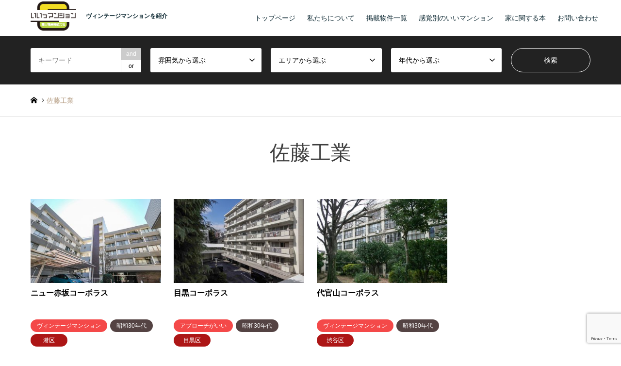

--- FILE ---
content_type: text/html; charset=UTF-8
request_url: https://www.zeroapa-vintage.com/tag/%E4%BD%90%E8%97%A4%E5%B7%A5%E6%A5%AD/
body_size: 6086
content:
<!DOCTYPE html><html lang="ja"><head><meta charset="UTF-8"> <!--[if IE]><meta http-equiv="X-UA-Compatible" content="IE=edge"><![endif]--><meta name="viewport" content="width=device-width"><link media="all" href="https://www.zeroapa-vintage.com/wp/wp-content/cache/autoptimize/css/autoptimize_fc94a660ca76f406b43fe83cd0daa18d.css" rel="stylesheet"><title>佐藤工業の検索結果 | 私の好きなヴィンテージマンション</title><meta name="description" content="ヴィンテージマンションを紹介"><link rel="pingback" href="https://www.zeroapa-vintage.com/wp/xmlrpc.php"><link rel="shortcut icon" href="https://www.zeroapa-vintage.com/wp/wp-content/uploads/2021/07/logo.gif"><meta name='robots' content='max-image-preview:large' /><link rel='dns-prefetch' href='//ajax.googleapis.com' /><link rel='dns-prefetch' href='//s.w.org' /><link rel="alternate" type="application/rss+xml" title="私の好きなヴィンテージマンション &raquo; フィード" href="https://www.zeroapa-vintage.com/feed/" /><link rel="alternate" type="application/rss+xml" title="私の好きなヴィンテージマンション &raquo; コメントフィード" href="https://www.zeroapa-vintage.com/comments/feed/" /><link rel="alternate" type="application/rss+xml" title="私の好きなヴィンテージマンション &raquo; 佐藤工業 タグのフィード" href="https://www.zeroapa-vintage.com/tag/%e4%bd%90%e8%97%a4%e5%b7%a5%e6%a5%ad/feed/" /> <script type='text/javascript' src='//ajax.googleapis.com/ajax/libs/jquery/3.6.0/jquery.min.js?ver=20160608' id='jquery-js'></script> <link rel="https://api.w.org/" href="https://www.zeroapa-vintage.com/wp-json/" /><link rel="alternate" type="application/json" href="https://www.zeroapa-vintage.com/wp-json/wp/v2/tags/93" />  <script type='text/javascript'>!function(f,b,e,v,n,t,s){if(f.fbq)return;n=f.fbq=function(){n.callMethod?
n.callMethod.apply(n,arguments):n.queue.push(arguments)};if(!f._fbq)f._fbq=n;
n.push=n;n.loaded=!0;n.version='2.0';n.queue=[];t=b.createElement(e);t.async=!0;
t.src=v;s=b.getElementsByTagName(e)[0];s.parentNode.insertBefore(t,s)}(window,
document,'script','https://connect.facebook.net/en_US/fbevents.js?v=next');</script>  <script type='text/javascript'>var url = window.location.origin + '?ob=open-bridge';
        fbq('set', 'openbridge', '1361259581131497', url);</script> <script type='text/javascript'>fbq('init', '1361259581131497', {}, {
    "agent": "wordpress-6.0.11-3.0.16"
})</script><script type='text/javascript'>fbq('track', 'PageView', []);</script>  <noscript> <img height="1" width="1" style="display:none" alt="fbpx"
src="https://www.facebook.com/tr?id=1361259581131497&ev=PageView&noscript=1" /> </noscript>  <script async src="https://www.googletagmanager.com/gtag/js?id=UA-1192988-14"></script> <script>window.dataLayer = window.dataLayer || [];
  function gtag(){dataLayer.push(arguments);}
  gtag('js', new Date());

  gtag('config', 'UA-1192988-14');</script>  <script>!function(f,b,e,v,n,t,s)
{if(f.fbq)return;n=f.fbq=function(){n.callMethod?
n.callMethod.apply(n,arguments):n.queue.push(arguments)};
if(!f._fbq)f._fbq=n;n.push=n;n.loaded=!0;n.version='2.0';
n.queue=[];t=b.createElement(e);t.async=!0;
t.src=v;s=b.getElementsByTagName(e)[0];
s.parentNode.insertBefore(t,s)}(window, document,'script',
'https://connect.facebook.net/en_US/fbevents.js');
fbq('init', '1361259581131497');
fbq('track', 'PageView');</script> <noscript><img height="1" width="1" style="display:none"
src="https://www.facebook.com/tr?id=1361259581131497&ev=PageView&noscript=1"
/></noscript></head><body id="body" class="archive tag tag-93 fix_top mobile_fix_top"><div id="header"><div id="header_top"><div class="inner clearfix"><div id="header_logo"><div id="logo_image"><h1 class="logo"> <a href="https://www.zeroapa-vintage.com/" title="私の好きなヴィンテージマンション" data-label="私の好きなヴィンテージマンション"><img src="https://www.zeroapa-vintage.com/wp/wp-content/uploads/2019/03/logo.gif?1769258320" alt="私の好きなヴィンテージマンション" title="私の好きなヴィンテージマンション" /><span class="desc">ヴィンテージマンションを紹介</span></a></h1></div></div><div id="header_logo_fix"><div id="logo_image_fixed"><p class="logo rich_font"><a href="https://www.zeroapa-vintage.com/" title="私の好きなヴィンテージマンション"><img src="https://www.zeroapa-vintage.com/wp/wp-content/uploads/2019/03/logo.gif?1769258320" alt="私の好きなヴィンテージマンション" title="私の好きなヴィンテージマンション" /></a></p></div></div> <a href="#" class="search_button"><span>検索</span></a> <a href="#" class="menu_button"><span>menu</span></a><div id="global_menu"><ul id="menu-%e3%83%88%e3%83%83%e3%83%97%e3%83%9a%e3%83%bc%e3%82%b8" class="menu"><li id="menu-item-21" class="menu-item menu-item-type-post_type menu-item-object-page menu-item-home menu-item-21"><a href="https://www.zeroapa-vintage.com/">トップページ</a></li><li id="menu-item-1615" class="menu-item menu-item-type-post_type menu-item-object-page menu-item-1615"><a href="https://www.zeroapa-vintage.com/about/">私たちについて</a></li><li id="menu-item-1786" class="menu-item menu-item-type-custom menu-item-object-custom menu-item-1786"><a href="https://www.zeroapa-vintage.com/all/">掲載物件一覧</a></li><li id="menu-item-24" class="menu-item menu-item-type-custom menu-item-object-custom menu-item-has-children menu-item-24"><a>感覚別のいいマンション</a><ul class="sub-menu"><li id="menu-item-566" class="menu-item menu-item-type-taxonomy menu-item-object-category menu-item-566"><a href="https://www.zeroapa-vintage.com/./vintagemansion/">ヴィンテージマンション</a></li><li id="menu-item-563" class="menu-item menu-item-type-taxonomy menu-item-object-category menu-item-563"><a href="https://www.zeroapa-vintage.com/./spacious/">敷地が広い</a></li><li id="menu-item-565" class="menu-item menu-item-type-taxonomy menu-item-object-category menu-item-565"><a href="https://www.zeroapa-vintage.com/./architect/">著名建築家</a></li><li id="menu-item-562" class="menu-item menu-item-type-taxonomy menu-item-object-category menu-item-562"><a href="https://www.zeroapa-vintage.com/./lushreenery/">緑豊か</a></li><li id="menu-item-564" class="menu-item menu-item-type-taxonomy menu-item-object-category menu-item-564"><a href="https://www.zeroapa-vintage.com/./courthouse/">中庭付き／コートハウス</a></li><li id="menu-item-560" class="menu-item menu-item-type-taxonomy menu-item-object-category menu-item-560"><a href="https://www.zeroapa-vintage.com/./gooddrive/">アプローチがいい</a></li><li id="menu-item-561" class="menu-item menu-item-type-taxonomy menu-item-object-category menu-item-561"><a href="https://www.zeroapa-vintage.com/./largescale/">大規模</a></li><li id="menu-item-559" class="menu-item menu-item-type-taxonomy menu-item-object-category menu-item-559"><a href="https://www.zeroapa-vintage.com/./danchi/">団地</a></li><li id="menu-item-558" class="menu-item menu-item-type-taxonomy menu-item-object-category menu-item-558"><a href="https://www.zeroapa-vintage.com/./prospectivevintage/">未来のヴィンテージマンション</a></li></ul></li><li id="menu-item-1770" class="menu-item menu-item-type-custom menu-item-object-custom menu-item-1770"><a href="https://www.zeroapa-vintage.com/introduce/">家に関する本</a></li><li id="menu-item-42" class="menu-item menu-item-type-post_type menu-item-object-page menu-item-42"><a href="https://www.zeroapa-vintage.com/contact/">お問い合わせ</a></li></ul></div></div></div><div id="header_search"><div class="inner"><form action="https://www.zeroapa-vintage.com/all/" method="get" class="columns-5"><div class="header_search_inputs header_search_keywords"> <input type="text" id="header_search_keywords" name="search_keywords" placeholder="キーワード" value="" /> <input type="hidden" name="search_keywords_operator" value="and" /><ul class="search_keywords_operator"><li class="active">and</li><li>or</li></ul></div><div class="header_search_inputs"> <select  name='search_cat1' id='header_search_cat1' class='' ><option value='0' selected='selected'>雰囲気から選ぶ</option><option class="level-0" value="1">団地</option><option class="level-0" value="2">ヴィンテージマンション</option><option class="level-0" value="3">未来のヴィンテージマンション</option><option class="level-0" value="4">中庭付き／コートハウス</option><option class="level-0" value="5">アプローチがいい</option><option class="level-0" value="21">著名建築家</option><option class="level-0" value="65">敷地が広い</option><option class="level-0" value="66">緑豊か</option><option class="level-0" value="67">大規模</option> </select></div><div class="header_search_inputs"> <select  name='search_cat2' id='header_search_cat2' class='' ><option value='0' selected='selected'>エリアから選ぶ</option><option class="level-0" value="13">港区</option><option class="level-0" value="14">世田谷区</option><option class="level-0" value="15">目黒区</option><option class="level-0" value="16">品川区</option><option class="level-0" value="23">大田区</option><option class="level-0" value="46">調布市</option><option class="level-0" value="51">川崎市</option><option class="level-0" value="52">横浜市</option><option class="level-0" value="53">文京区</option><option class="level-0" value="54">中野区</option><option class="level-0" value="71">武蔵野市</option><option class="level-0" value="76">杉並区</option><option class="level-0" value="80">渋谷区</option><option class="level-0" value="116">新宿区</option><option class="level-0" value="137">板橋区</option><option class="level-0" value="150">江東区</option><option class="level-0" value="163">番外編</option><option class="level-0" value="172">北区</option><option class="level-0" value="181">中央区</option><option class="level-0" value="237">台東区</option> </select></div><div class="header_search_inputs"> <select  name='search_cat3' id='header_search_cat3' class='' ><option value='0' selected='selected'>年代から選ぶ</option><option class="level-0" value="17">昭和30年代</option><option class="level-0" value="18">昭和40年代</option><option class="level-0" value="19">昭和50年代</option><option class="level-0" value="20">昭和60年代</option><option class="level-0" value="22">平成ひと桁代</option><option class="level-0" value="139">平成ふた桁代</option><option class="level-0" value="182">その他</option> </select></div><div class="header_search_inputs header_search_button"> <input type="submit" id="header_search_submit" value="検索" /></div></form></div></div></div><div id="main_contents" class="clearfix"><div id="breadcrumb"><ul class="inner clearfix" itemscope itemtype="http://schema.org/BreadcrumbList"><li itemprop="itemListElement" itemscope itemtype="http://schema.org/ListItem" class="home"><a itemprop="item" href="https://www.zeroapa-vintage.com/"><span itemprop="name">ホーム</span></a><meta itemprop="position" content="1" /></li><li itemprop="itemListElement" itemscope itemtype="http://schema.org/ListItem" class="last"><span itemprop="name">佐藤工業</span><meta itemprop="position" content="2" /></li></ul></div><div id="main_col"><h2 id="archive_headline" class="headline rich_font">佐藤工業</h2><ol id="post_list" class="clearfix"><li class="article"> <a href="https://www.zeroapa-vintage.com/vintagemansion/731/" title="ニュー赤坂コーポラス"><div class="image"> <img width="336" height="216" src="https://www.zeroapa-vintage.com/wp/wp-content/uploads/2019/07/IMG_0399-336x216.jpg" class="attachment-size2 size-size2 wp-post-image" alt="" /></div><h3 class="title js-ellipsis">ニュー赤坂コーポラス</h3><p class="info"></p><ul class="meta clearfix"><li class="cat"><span class="cat-category" data-href="https://www.zeroapa-vintage.com/./vintagemansion/" title="ヴィンテージマンション">ヴィンテージマンション</span></li><li class="cat"><span class="cat-age" data-href="https://www.zeroapa-vintage.com/age/s30/" title="昭和30年代">昭和30年代</span></li><li class="cat"><span class="cat-area" data-href="https://www.zeroapa-vintage.com/area/minatoku/" title="港区">港区</span></li></ul> </a></li><li class="article"> <a href="https://www.zeroapa-vintage.com/vintagemansion/446/" title="目黒コーポラス"><div class="image"> <img width="336" height="216" src="https://www.zeroapa-vintage.com/wp/wp-content/uploads/2019/03/IMG_6842-336x216.jpg" class="attachment-size2 size-size2 wp-post-image" alt="" loading="lazy" /></div><h3 class="title js-ellipsis">目黒コーポラス</h3><p class="info"></p><ul class="meta clearfix"><li class="cat"><span class="cat-category" data-href="https://www.zeroapa-vintage.com/./gooddrive/" title="アプローチがいい">アプローチがいい</span></li><li class="cat"><span class="cat-age" data-href="https://www.zeroapa-vintage.com/age/s30/" title="昭和30年代">昭和30年代</span></li><li class="cat"><span class="cat-area" data-href="https://www.zeroapa-vintage.com/area/meguroku/" title="目黒区">目黒区</span></li></ul> </a></li><li class="article"> <a href="https://www.zeroapa-vintage.com/vintagemansion/381/" title="代官山コーポラス"><div class="image"> <img width="336" height="216" src="https://www.zeroapa-vintage.com/wp/wp-content/uploads/2019/03/IMG_5971-336x216.jpg" class="attachment-size2 size-size2 wp-post-image" alt="" loading="lazy" /></div><h3 class="title js-ellipsis">代官山コーポラス</h3><p class="info"></p><ul class="meta clearfix"><li class="cat"><span class="cat-category" data-href="https://www.zeroapa-vintage.com/./vintagemansion/" title="ヴィンテージマンション">ヴィンテージマンション</span></li><li class="cat"><span class="cat-age" data-href="https://www.zeroapa-vintage.com/age/s30/" title="昭和30年代">昭和30年代</span></li><li class="cat"><span class="cat-area" data-href="https://www.zeroapa-vintage.com/area/shibuyaku/" title="渋谷区">渋谷区</span></li></ul> </a></li></ol><div class="page_navi"><p class="back"><a href="https://www.zeroapa-vintage.com/">トップページに戻る</a></p></div><div class="page_navi2 clearfix"><p>3件中 1〜3件を表示</p></div></div></div><div id="footer"><div id="footer_nav"><div class="inner"><div class="footer_nav_cols clearfix"><div class="footer_nav_col footer_nav_1 footer_nav_category footer_nav_type1"><div class="headline" style="background:#f44949;">雰囲気</div><ul class="clearfix"><li><a href="https://www.zeroapa-vintage.com/./gooddrive/">アプローチがいい</a></li><li><a href="https://www.zeroapa-vintage.com/./vintagemansion/">ヴィンテージマンション</a></li><li><a href="https://www.zeroapa-vintage.com/./courthouse/">中庭付き／コートハウス</a></li><li><a href="https://www.zeroapa-vintage.com/./danchi/">団地</a></li><li><a href="https://www.zeroapa-vintage.com/./largescale/">大規模</a></li><li><a href="https://www.zeroapa-vintage.com/./spacious/">敷地が広い</a></li><li><a href="https://www.zeroapa-vintage.com/./prospectivevintage/">未来のヴィンテージマンション</a></li><li><a href="https://www.zeroapa-vintage.com/./lushreenery/">緑豊か</a></li><li><a href="https://www.zeroapa-vintage.com/./architect/">著名建築家</a></li></ul></div><div class="footer_nav_col footer_nav_2 footer_nav_area footer_nav_type1"><div class="headline" style="background:#ad1616;">エリア</div><ul class="clearfix"><li><a href="https://www.zeroapa-vintage.com/area/setagayaku/">世田谷区</a></li><li><a href="https://www.zeroapa-vintage.com/area/chuuoku/">中央区</a></li><li><a href="https://www.zeroapa-vintage.com/area/nakanoku/">中野区</a></li><li><a href="https://www.zeroapa-vintage.com/area/kitaku/">北区</a></li><li><a href="https://www.zeroapa-vintage.com/area/taitoku/">台東区</a></li><li><a href="https://www.zeroapa-vintage.com/area/shinagawaku/">品川区</a></li><li><a href="https://www.zeroapa-vintage.com/area/ootaku/">大田区</a></li><li><a href="https://www.zeroapa-vintage.com/area/kawasakishi/">川崎市</a></li><li><a href="https://www.zeroapa-vintage.com/area/bunkyoku/">文京区</a></li><li><a href="https://www.zeroapa-vintage.com/area/shinjyukuku/">新宿区</a></li><li><a href="https://www.zeroapa-vintage.com/area/suginamiku/">杉並区</a></li><li><a href="https://www.zeroapa-vintage.com/area/itabashiku/">板橋区</a></li><li><a href="https://www.zeroapa-vintage.com/area/yokohamashi/">横浜市</a></li><li><a href="https://www.zeroapa-vintage.com/area/musashinoshi/">武蔵野市</a></li><li><a href="https://www.zeroapa-vintage.com/area/koutouku/">江東区</a></li><li><a href="https://www.zeroapa-vintage.com/area/shibuyaku/">渋谷区</a></li><li><a href="https://www.zeroapa-vintage.com/area/minatoku/">港区</a></li><li><a href="https://www.zeroapa-vintage.com/area/bangaihen/">番外編</a></li><li><a href="https://www.zeroapa-vintage.com/area/meguroku/">目黒区</a></li><li><a href="https://www.zeroapa-vintage.com/area/chofushi/">調布市</a></li></ul></div></div></div></div><div id="footer_contents"><div class="inner"><div id="footer_widget" class="footer_widget_type1"><div class="widget footer_widget widget_block" id="block-12"><h3>当サイトについて</h3><p>四谷コーポラス、阿佐ヶ谷住宅、秀和青山レジデンスなど、昭和30年から昭和40年代の区分所有マンション黎明期に建てられたマンションが、建て替えという問題に直面し、これから益々数を減らしていく運命にあります。いいマンションでは、区分所有マンションの歴史を紡いできたマンション達の、素敵な表情を写真で紹介し、隠れた良さや、新しい価値を見出していただきたいと思います。</p><p>このサイトによって、新たな魅力に気づき、売買でも賃貸でも、この素敵な空間を受け継いでくれる方が増え、それぞれのマンションの価値が上がっていったら素晴らしいことだなと考えています。</p></div><div class="widget footer_widget widget_block" id="block-13"><h3>私たちについて</h3><p>青山物産株式会社<br /> 東京都世田谷区桜新町1-17-14神田屋ビル3階<br /> TEL:03-6413-9987</p><p>2008年創業の、売買仲介、賃貸仲介、賃貸管理を行っている不動産会社です。「グッとくる感覚」と「資産性」の両軸を大切にしています。</p><p>【社内保有資格】<br />宅地建物取引士、ファイナンシャルプランナー、CPM®（米国不動産経営管理士）、賃貸不動産経営管理士、（公認）不動産コンサルティングマスター、相続アドバイザー</p></div><div class="widget footer_widget widget_block" id="block-7"><h3>SNS</h3><ul class="list_footer"><li><a href="https://www.instagram.com/aoyamabussan/" title="インスタグラム">インスタグラム</a></li><li><a href="https://www.facebook.com/aoyamabussan" title="フェイスブック">フェイスブック</a></li><li><a href="https://note.com/zeroapa" title=note>note</a></li><li><a href="https://aoyamabussan.co.jp/blog/" title="ブログ">ブログ（青山物産）</a></li></ul></div><div class="widget footer_widget widget_block" id="block-9"><h3>他の運営サイト</h3><ul class="list_footer"><li><a href="https://garage-chintai.com/" title="ガレージ賃貸">ガレージ賃貸</a></li><li><a href="https://zeroapa.com/" title="ゼロアパ">ゼロアパ</a></li><li><a href="https://aoyama-chintaikanri.com/" title=賃貸管理の相談室>賃貸管理の相談室</a></li></ul></div></div><div id="footer_info"><div id="footer_logo"><div class="logo_area"><p class="logo rich_font"><a href="https://www.zeroapa-vintage.com/" title="私の好きなヴィンテージマンション"><img src="https://www.zeroapa-vintage.com/wp/wp-content/uploads/2019/03/logo.gif?1769258320" alt="私の好きなヴィンテージマンション" title="私の好きなヴィンテージマンション" /></a></p></div></div><ul id="footer_social_link"><li class="twitter"><a href="https://twitter.com/aoyamabussan" target="_blank">Twitter</a></li><li class="facebook"><a href="https://www.facebook.com/aoyamabussan/" target="_blank">Facebook</a></li><li class="insta"><a href="https://www.instagram.com/aoyamabussan/" target="_blank">Instagram</a></li><li class="rss"><a href="https://www.zeroapa-vintage.com/feed/" target="_blank">RSS</a></li></ul><div id="footer_bottom_menu" class="menu-%e3%83%95%e3%83%83%e3%82%bf%e3%83%bc%e3%83%a1%e3%83%8b%e3%83%a5%e3%83%bc-container"><ul id="menu-%e3%83%95%e3%83%83%e3%82%bf%e3%83%bc%e3%83%a1%e3%83%8b%e3%83%a5%e3%83%bc" class="menu"><li id="menu-item-1769" class="menu-item menu-item-type-custom menu-item-object-custom menu-item-1769"><a href="https://www.aoyamabussan.co.jp">運営会社</a></li><li id="menu-item-1768" class="menu-item menu-item-type-post_type menu-item-object-page menu-item-privacy-policy menu-item-1768"><a href="https://www.zeroapa-vintage.com/privacypolicy/">プライバシーポリシー</a></li></ul></div><p id="copyright"><span>Copyright </span>&copy; <a href="https://www.zeroapa-vintage.com/">私の好きなヴィンテージマンション</a>. All Rights Reserved.</p></div></div></div><div id="return_top"> <a href="#body"><span>PAGE TOP</span></a></div></div> <script>jQuery(document).ready(function($){
  $('.inview-fadein').css('opacity', 0);
  $('#post_list .article, #post_list2 .article, .page_navi, .page_navi2').css('opacity', 0);

  var initialize = function(){
    $('.js-ellipsis').textOverflowEllipsis();

    if ($('#post_list .article, #post_list2 .article, .page_navi, .page_navi2').length) {
      $('#post_list, #post_list2').imagesLoaded(function(){
        $('#post_list .article, #post_list2 .article, .page_navi, .page_navi2').each(function(i){
          var self = this;
          setTimeout(function(){
            $(self).animate({ opacity: 1 }, 200);
          }, i*200);
        });
      });
    }


    if ($('.inview-fadein').length) {
      $(window).on('load scroll resize', function(){
        $('.inview-fadein:not(.active)').each(function(){
          var elmTop = $(this).offset().top || 0;
          if ($(window).scrollTop() > elmTop - $(window).height()){
            if ($(this).is('#post_list')) {
              var $articles = $(this).find('.article, .archive_link');
              $articles.css('opacity', 0);
              $(this).addClass('active').css('opacity', 1);
              $articles.each(function(i){
                var self = this;
                setTimeout(function(){
                  $(self).animate({ opacity: 1 }, 200);
                }, i*200);
              });
            } else {
              $(this).addClass('active').animate({ opacity: 1 }, 800);
            }
          }
        });
      });
    }

    $(window).trigger('resize');
  };



  initialize();


});</script>  <script type='text/javascript'>document.addEventListener( 'wpcf7mailsent', function( event ) {
        if( "fb_pxl_code" in event.detail.apiResponse){
          eval(event.detail.apiResponse.fb_pxl_code);
        }
      }, false );</script> <div id='fb-pxl-ajax-code'></div> <script type='text/javascript' id='contact-form-7-js-extra'>var wpcf7 = {"api":{"root":"https:\/\/www.zeroapa-vintage.com\/wp-json\/","namespace":"contact-form-7\/v1"}};</script> <script type='text/javascript' src='https://www.google.com/recaptcha/api.js?render=6LcnvrUUAAAAAFFP32ClTaeJkn5Iwp9RDCwSlo-J&#038;ver=3.0' id='google-recaptcha-js'></script> <script type='text/javascript' id='wpcf7-recaptcha-js-extra'>var wpcf7_recaptcha = {"sitekey":"6LcnvrUUAAAAAFFP32ClTaeJkn5Iwp9RDCwSlo-J","actions":{"homepage":"homepage","contactform":"contactform"}};</script> <script defer src="https://www.zeroapa-vintage.com/wp/wp-content/cache/autoptimize/js/autoptimize_5d4d7a4143b18bdd53023b521985e174.js"></script></body></html>

--- FILE ---
content_type: text/html; charset=utf-8
request_url: https://www.google.com/recaptcha/api2/anchor?ar=1&k=6LcnvrUUAAAAAFFP32ClTaeJkn5Iwp9RDCwSlo-J&co=aHR0cHM6Ly93d3cuemVyb2FwYS12aW50YWdlLmNvbTo0NDM.&hl=en&v=PoyoqOPhxBO7pBk68S4YbpHZ&size=invisible&anchor-ms=20000&execute-ms=30000&cb=1dnux1c7ud6
body_size: 48757
content:
<!DOCTYPE HTML><html dir="ltr" lang="en"><head><meta http-equiv="Content-Type" content="text/html; charset=UTF-8">
<meta http-equiv="X-UA-Compatible" content="IE=edge">
<title>reCAPTCHA</title>
<style type="text/css">
/* cyrillic-ext */
@font-face {
  font-family: 'Roboto';
  font-style: normal;
  font-weight: 400;
  font-stretch: 100%;
  src: url(//fonts.gstatic.com/s/roboto/v48/KFO7CnqEu92Fr1ME7kSn66aGLdTylUAMa3GUBHMdazTgWw.woff2) format('woff2');
  unicode-range: U+0460-052F, U+1C80-1C8A, U+20B4, U+2DE0-2DFF, U+A640-A69F, U+FE2E-FE2F;
}
/* cyrillic */
@font-face {
  font-family: 'Roboto';
  font-style: normal;
  font-weight: 400;
  font-stretch: 100%;
  src: url(//fonts.gstatic.com/s/roboto/v48/KFO7CnqEu92Fr1ME7kSn66aGLdTylUAMa3iUBHMdazTgWw.woff2) format('woff2');
  unicode-range: U+0301, U+0400-045F, U+0490-0491, U+04B0-04B1, U+2116;
}
/* greek-ext */
@font-face {
  font-family: 'Roboto';
  font-style: normal;
  font-weight: 400;
  font-stretch: 100%;
  src: url(//fonts.gstatic.com/s/roboto/v48/KFO7CnqEu92Fr1ME7kSn66aGLdTylUAMa3CUBHMdazTgWw.woff2) format('woff2');
  unicode-range: U+1F00-1FFF;
}
/* greek */
@font-face {
  font-family: 'Roboto';
  font-style: normal;
  font-weight: 400;
  font-stretch: 100%;
  src: url(//fonts.gstatic.com/s/roboto/v48/KFO7CnqEu92Fr1ME7kSn66aGLdTylUAMa3-UBHMdazTgWw.woff2) format('woff2');
  unicode-range: U+0370-0377, U+037A-037F, U+0384-038A, U+038C, U+038E-03A1, U+03A3-03FF;
}
/* math */
@font-face {
  font-family: 'Roboto';
  font-style: normal;
  font-weight: 400;
  font-stretch: 100%;
  src: url(//fonts.gstatic.com/s/roboto/v48/KFO7CnqEu92Fr1ME7kSn66aGLdTylUAMawCUBHMdazTgWw.woff2) format('woff2');
  unicode-range: U+0302-0303, U+0305, U+0307-0308, U+0310, U+0312, U+0315, U+031A, U+0326-0327, U+032C, U+032F-0330, U+0332-0333, U+0338, U+033A, U+0346, U+034D, U+0391-03A1, U+03A3-03A9, U+03B1-03C9, U+03D1, U+03D5-03D6, U+03F0-03F1, U+03F4-03F5, U+2016-2017, U+2034-2038, U+203C, U+2040, U+2043, U+2047, U+2050, U+2057, U+205F, U+2070-2071, U+2074-208E, U+2090-209C, U+20D0-20DC, U+20E1, U+20E5-20EF, U+2100-2112, U+2114-2115, U+2117-2121, U+2123-214F, U+2190, U+2192, U+2194-21AE, U+21B0-21E5, U+21F1-21F2, U+21F4-2211, U+2213-2214, U+2216-22FF, U+2308-230B, U+2310, U+2319, U+231C-2321, U+2336-237A, U+237C, U+2395, U+239B-23B7, U+23D0, U+23DC-23E1, U+2474-2475, U+25AF, U+25B3, U+25B7, U+25BD, U+25C1, U+25CA, U+25CC, U+25FB, U+266D-266F, U+27C0-27FF, U+2900-2AFF, U+2B0E-2B11, U+2B30-2B4C, U+2BFE, U+3030, U+FF5B, U+FF5D, U+1D400-1D7FF, U+1EE00-1EEFF;
}
/* symbols */
@font-face {
  font-family: 'Roboto';
  font-style: normal;
  font-weight: 400;
  font-stretch: 100%;
  src: url(//fonts.gstatic.com/s/roboto/v48/KFO7CnqEu92Fr1ME7kSn66aGLdTylUAMaxKUBHMdazTgWw.woff2) format('woff2');
  unicode-range: U+0001-000C, U+000E-001F, U+007F-009F, U+20DD-20E0, U+20E2-20E4, U+2150-218F, U+2190, U+2192, U+2194-2199, U+21AF, U+21E6-21F0, U+21F3, U+2218-2219, U+2299, U+22C4-22C6, U+2300-243F, U+2440-244A, U+2460-24FF, U+25A0-27BF, U+2800-28FF, U+2921-2922, U+2981, U+29BF, U+29EB, U+2B00-2BFF, U+4DC0-4DFF, U+FFF9-FFFB, U+10140-1018E, U+10190-1019C, U+101A0, U+101D0-101FD, U+102E0-102FB, U+10E60-10E7E, U+1D2C0-1D2D3, U+1D2E0-1D37F, U+1F000-1F0FF, U+1F100-1F1AD, U+1F1E6-1F1FF, U+1F30D-1F30F, U+1F315, U+1F31C, U+1F31E, U+1F320-1F32C, U+1F336, U+1F378, U+1F37D, U+1F382, U+1F393-1F39F, U+1F3A7-1F3A8, U+1F3AC-1F3AF, U+1F3C2, U+1F3C4-1F3C6, U+1F3CA-1F3CE, U+1F3D4-1F3E0, U+1F3ED, U+1F3F1-1F3F3, U+1F3F5-1F3F7, U+1F408, U+1F415, U+1F41F, U+1F426, U+1F43F, U+1F441-1F442, U+1F444, U+1F446-1F449, U+1F44C-1F44E, U+1F453, U+1F46A, U+1F47D, U+1F4A3, U+1F4B0, U+1F4B3, U+1F4B9, U+1F4BB, U+1F4BF, U+1F4C8-1F4CB, U+1F4D6, U+1F4DA, U+1F4DF, U+1F4E3-1F4E6, U+1F4EA-1F4ED, U+1F4F7, U+1F4F9-1F4FB, U+1F4FD-1F4FE, U+1F503, U+1F507-1F50B, U+1F50D, U+1F512-1F513, U+1F53E-1F54A, U+1F54F-1F5FA, U+1F610, U+1F650-1F67F, U+1F687, U+1F68D, U+1F691, U+1F694, U+1F698, U+1F6AD, U+1F6B2, U+1F6B9-1F6BA, U+1F6BC, U+1F6C6-1F6CF, U+1F6D3-1F6D7, U+1F6E0-1F6EA, U+1F6F0-1F6F3, U+1F6F7-1F6FC, U+1F700-1F7FF, U+1F800-1F80B, U+1F810-1F847, U+1F850-1F859, U+1F860-1F887, U+1F890-1F8AD, U+1F8B0-1F8BB, U+1F8C0-1F8C1, U+1F900-1F90B, U+1F93B, U+1F946, U+1F984, U+1F996, U+1F9E9, U+1FA00-1FA6F, U+1FA70-1FA7C, U+1FA80-1FA89, U+1FA8F-1FAC6, U+1FACE-1FADC, U+1FADF-1FAE9, U+1FAF0-1FAF8, U+1FB00-1FBFF;
}
/* vietnamese */
@font-face {
  font-family: 'Roboto';
  font-style: normal;
  font-weight: 400;
  font-stretch: 100%;
  src: url(//fonts.gstatic.com/s/roboto/v48/KFO7CnqEu92Fr1ME7kSn66aGLdTylUAMa3OUBHMdazTgWw.woff2) format('woff2');
  unicode-range: U+0102-0103, U+0110-0111, U+0128-0129, U+0168-0169, U+01A0-01A1, U+01AF-01B0, U+0300-0301, U+0303-0304, U+0308-0309, U+0323, U+0329, U+1EA0-1EF9, U+20AB;
}
/* latin-ext */
@font-face {
  font-family: 'Roboto';
  font-style: normal;
  font-weight: 400;
  font-stretch: 100%;
  src: url(//fonts.gstatic.com/s/roboto/v48/KFO7CnqEu92Fr1ME7kSn66aGLdTylUAMa3KUBHMdazTgWw.woff2) format('woff2');
  unicode-range: U+0100-02BA, U+02BD-02C5, U+02C7-02CC, U+02CE-02D7, U+02DD-02FF, U+0304, U+0308, U+0329, U+1D00-1DBF, U+1E00-1E9F, U+1EF2-1EFF, U+2020, U+20A0-20AB, U+20AD-20C0, U+2113, U+2C60-2C7F, U+A720-A7FF;
}
/* latin */
@font-face {
  font-family: 'Roboto';
  font-style: normal;
  font-weight: 400;
  font-stretch: 100%;
  src: url(//fonts.gstatic.com/s/roboto/v48/KFO7CnqEu92Fr1ME7kSn66aGLdTylUAMa3yUBHMdazQ.woff2) format('woff2');
  unicode-range: U+0000-00FF, U+0131, U+0152-0153, U+02BB-02BC, U+02C6, U+02DA, U+02DC, U+0304, U+0308, U+0329, U+2000-206F, U+20AC, U+2122, U+2191, U+2193, U+2212, U+2215, U+FEFF, U+FFFD;
}
/* cyrillic-ext */
@font-face {
  font-family: 'Roboto';
  font-style: normal;
  font-weight: 500;
  font-stretch: 100%;
  src: url(//fonts.gstatic.com/s/roboto/v48/KFO7CnqEu92Fr1ME7kSn66aGLdTylUAMa3GUBHMdazTgWw.woff2) format('woff2');
  unicode-range: U+0460-052F, U+1C80-1C8A, U+20B4, U+2DE0-2DFF, U+A640-A69F, U+FE2E-FE2F;
}
/* cyrillic */
@font-face {
  font-family: 'Roboto';
  font-style: normal;
  font-weight: 500;
  font-stretch: 100%;
  src: url(//fonts.gstatic.com/s/roboto/v48/KFO7CnqEu92Fr1ME7kSn66aGLdTylUAMa3iUBHMdazTgWw.woff2) format('woff2');
  unicode-range: U+0301, U+0400-045F, U+0490-0491, U+04B0-04B1, U+2116;
}
/* greek-ext */
@font-face {
  font-family: 'Roboto';
  font-style: normal;
  font-weight: 500;
  font-stretch: 100%;
  src: url(//fonts.gstatic.com/s/roboto/v48/KFO7CnqEu92Fr1ME7kSn66aGLdTylUAMa3CUBHMdazTgWw.woff2) format('woff2');
  unicode-range: U+1F00-1FFF;
}
/* greek */
@font-face {
  font-family: 'Roboto';
  font-style: normal;
  font-weight: 500;
  font-stretch: 100%;
  src: url(//fonts.gstatic.com/s/roboto/v48/KFO7CnqEu92Fr1ME7kSn66aGLdTylUAMa3-UBHMdazTgWw.woff2) format('woff2');
  unicode-range: U+0370-0377, U+037A-037F, U+0384-038A, U+038C, U+038E-03A1, U+03A3-03FF;
}
/* math */
@font-face {
  font-family: 'Roboto';
  font-style: normal;
  font-weight: 500;
  font-stretch: 100%;
  src: url(//fonts.gstatic.com/s/roboto/v48/KFO7CnqEu92Fr1ME7kSn66aGLdTylUAMawCUBHMdazTgWw.woff2) format('woff2');
  unicode-range: U+0302-0303, U+0305, U+0307-0308, U+0310, U+0312, U+0315, U+031A, U+0326-0327, U+032C, U+032F-0330, U+0332-0333, U+0338, U+033A, U+0346, U+034D, U+0391-03A1, U+03A3-03A9, U+03B1-03C9, U+03D1, U+03D5-03D6, U+03F0-03F1, U+03F4-03F5, U+2016-2017, U+2034-2038, U+203C, U+2040, U+2043, U+2047, U+2050, U+2057, U+205F, U+2070-2071, U+2074-208E, U+2090-209C, U+20D0-20DC, U+20E1, U+20E5-20EF, U+2100-2112, U+2114-2115, U+2117-2121, U+2123-214F, U+2190, U+2192, U+2194-21AE, U+21B0-21E5, U+21F1-21F2, U+21F4-2211, U+2213-2214, U+2216-22FF, U+2308-230B, U+2310, U+2319, U+231C-2321, U+2336-237A, U+237C, U+2395, U+239B-23B7, U+23D0, U+23DC-23E1, U+2474-2475, U+25AF, U+25B3, U+25B7, U+25BD, U+25C1, U+25CA, U+25CC, U+25FB, U+266D-266F, U+27C0-27FF, U+2900-2AFF, U+2B0E-2B11, U+2B30-2B4C, U+2BFE, U+3030, U+FF5B, U+FF5D, U+1D400-1D7FF, U+1EE00-1EEFF;
}
/* symbols */
@font-face {
  font-family: 'Roboto';
  font-style: normal;
  font-weight: 500;
  font-stretch: 100%;
  src: url(//fonts.gstatic.com/s/roboto/v48/KFO7CnqEu92Fr1ME7kSn66aGLdTylUAMaxKUBHMdazTgWw.woff2) format('woff2');
  unicode-range: U+0001-000C, U+000E-001F, U+007F-009F, U+20DD-20E0, U+20E2-20E4, U+2150-218F, U+2190, U+2192, U+2194-2199, U+21AF, U+21E6-21F0, U+21F3, U+2218-2219, U+2299, U+22C4-22C6, U+2300-243F, U+2440-244A, U+2460-24FF, U+25A0-27BF, U+2800-28FF, U+2921-2922, U+2981, U+29BF, U+29EB, U+2B00-2BFF, U+4DC0-4DFF, U+FFF9-FFFB, U+10140-1018E, U+10190-1019C, U+101A0, U+101D0-101FD, U+102E0-102FB, U+10E60-10E7E, U+1D2C0-1D2D3, U+1D2E0-1D37F, U+1F000-1F0FF, U+1F100-1F1AD, U+1F1E6-1F1FF, U+1F30D-1F30F, U+1F315, U+1F31C, U+1F31E, U+1F320-1F32C, U+1F336, U+1F378, U+1F37D, U+1F382, U+1F393-1F39F, U+1F3A7-1F3A8, U+1F3AC-1F3AF, U+1F3C2, U+1F3C4-1F3C6, U+1F3CA-1F3CE, U+1F3D4-1F3E0, U+1F3ED, U+1F3F1-1F3F3, U+1F3F5-1F3F7, U+1F408, U+1F415, U+1F41F, U+1F426, U+1F43F, U+1F441-1F442, U+1F444, U+1F446-1F449, U+1F44C-1F44E, U+1F453, U+1F46A, U+1F47D, U+1F4A3, U+1F4B0, U+1F4B3, U+1F4B9, U+1F4BB, U+1F4BF, U+1F4C8-1F4CB, U+1F4D6, U+1F4DA, U+1F4DF, U+1F4E3-1F4E6, U+1F4EA-1F4ED, U+1F4F7, U+1F4F9-1F4FB, U+1F4FD-1F4FE, U+1F503, U+1F507-1F50B, U+1F50D, U+1F512-1F513, U+1F53E-1F54A, U+1F54F-1F5FA, U+1F610, U+1F650-1F67F, U+1F687, U+1F68D, U+1F691, U+1F694, U+1F698, U+1F6AD, U+1F6B2, U+1F6B9-1F6BA, U+1F6BC, U+1F6C6-1F6CF, U+1F6D3-1F6D7, U+1F6E0-1F6EA, U+1F6F0-1F6F3, U+1F6F7-1F6FC, U+1F700-1F7FF, U+1F800-1F80B, U+1F810-1F847, U+1F850-1F859, U+1F860-1F887, U+1F890-1F8AD, U+1F8B0-1F8BB, U+1F8C0-1F8C1, U+1F900-1F90B, U+1F93B, U+1F946, U+1F984, U+1F996, U+1F9E9, U+1FA00-1FA6F, U+1FA70-1FA7C, U+1FA80-1FA89, U+1FA8F-1FAC6, U+1FACE-1FADC, U+1FADF-1FAE9, U+1FAF0-1FAF8, U+1FB00-1FBFF;
}
/* vietnamese */
@font-face {
  font-family: 'Roboto';
  font-style: normal;
  font-weight: 500;
  font-stretch: 100%;
  src: url(//fonts.gstatic.com/s/roboto/v48/KFO7CnqEu92Fr1ME7kSn66aGLdTylUAMa3OUBHMdazTgWw.woff2) format('woff2');
  unicode-range: U+0102-0103, U+0110-0111, U+0128-0129, U+0168-0169, U+01A0-01A1, U+01AF-01B0, U+0300-0301, U+0303-0304, U+0308-0309, U+0323, U+0329, U+1EA0-1EF9, U+20AB;
}
/* latin-ext */
@font-face {
  font-family: 'Roboto';
  font-style: normal;
  font-weight: 500;
  font-stretch: 100%;
  src: url(//fonts.gstatic.com/s/roboto/v48/KFO7CnqEu92Fr1ME7kSn66aGLdTylUAMa3KUBHMdazTgWw.woff2) format('woff2');
  unicode-range: U+0100-02BA, U+02BD-02C5, U+02C7-02CC, U+02CE-02D7, U+02DD-02FF, U+0304, U+0308, U+0329, U+1D00-1DBF, U+1E00-1E9F, U+1EF2-1EFF, U+2020, U+20A0-20AB, U+20AD-20C0, U+2113, U+2C60-2C7F, U+A720-A7FF;
}
/* latin */
@font-face {
  font-family: 'Roboto';
  font-style: normal;
  font-weight: 500;
  font-stretch: 100%;
  src: url(//fonts.gstatic.com/s/roboto/v48/KFO7CnqEu92Fr1ME7kSn66aGLdTylUAMa3yUBHMdazQ.woff2) format('woff2');
  unicode-range: U+0000-00FF, U+0131, U+0152-0153, U+02BB-02BC, U+02C6, U+02DA, U+02DC, U+0304, U+0308, U+0329, U+2000-206F, U+20AC, U+2122, U+2191, U+2193, U+2212, U+2215, U+FEFF, U+FFFD;
}
/* cyrillic-ext */
@font-face {
  font-family: 'Roboto';
  font-style: normal;
  font-weight: 900;
  font-stretch: 100%;
  src: url(//fonts.gstatic.com/s/roboto/v48/KFO7CnqEu92Fr1ME7kSn66aGLdTylUAMa3GUBHMdazTgWw.woff2) format('woff2');
  unicode-range: U+0460-052F, U+1C80-1C8A, U+20B4, U+2DE0-2DFF, U+A640-A69F, U+FE2E-FE2F;
}
/* cyrillic */
@font-face {
  font-family: 'Roboto';
  font-style: normal;
  font-weight: 900;
  font-stretch: 100%;
  src: url(//fonts.gstatic.com/s/roboto/v48/KFO7CnqEu92Fr1ME7kSn66aGLdTylUAMa3iUBHMdazTgWw.woff2) format('woff2');
  unicode-range: U+0301, U+0400-045F, U+0490-0491, U+04B0-04B1, U+2116;
}
/* greek-ext */
@font-face {
  font-family: 'Roboto';
  font-style: normal;
  font-weight: 900;
  font-stretch: 100%;
  src: url(//fonts.gstatic.com/s/roboto/v48/KFO7CnqEu92Fr1ME7kSn66aGLdTylUAMa3CUBHMdazTgWw.woff2) format('woff2');
  unicode-range: U+1F00-1FFF;
}
/* greek */
@font-face {
  font-family: 'Roboto';
  font-style: normal;
  font-weight: 900;
  font-stretch: 100%;
  src: url(//fonts.gstatic.com/s/roboto/v48/KFO7CnqEu92Fr1ME7kSn66aGLdTylUAMa3-UBHMdazTgWw.woff2) format('woff2');
  unicode-range: U+0370-0377, U+037A-037F, U+0384-038A, U+038C, U+038E-03A1, U+03A3-03FF;
}
/* math */
@font-face {
  font-family: 'Roboto';
  font-style: normal;
  font-weight: 900;
  font-stretch: 100%;
  src: url(//fonts.gstatic.com/s/roboto/v48/KFO7CnqEu92Fr1ME7kSn66aGLdTylUAMawCUBHMdazTgWw.woff2) format('woff2');
  unicode-range: U+0302-0303, U+0305, U+0307-0308, U+0310, U+0312, U+0315, U+031A, U+0326-0327, U+032C, U+032F-0330, U+0332-0333, U+0338, U+033A, U+0346, U+034D, U+0391-03A1, U+03A3-03A9, U+03B1-03C9, U+03D1, U+03D5-03D6, U+03F0-03F1, U+03F4-03F5, U+2016-2017, U+2034-2038, U+203C, U+2040, U+2043, U+2047, U+2050, U+2057, U+205F, U+2070-2071, U+2074-208E, U+2090-209C, U+20D0-20DC, U+20E1, U+20E5-20EF, U+2100-2112, U+2114-2115, U+2117-2121, U+2123-214F, U+2190, U+2192, U+2194-21AE, U+21B0-21E5, U+21F1-21F2, U+21F4-2211, U+2213-2214, U+2216-22FF, U+2308-230B, U+2310, U+2319, U+231C-2321, U+2336-237A, U+237C, U+2395, U+239B-23B7, U+23D0, U+23DC-23E1, U+2474-2475, U+25AF, U+25B3, U+25B7, U+25BD, U+25C1, U+25CA, U+25CC, U+25FB, U+266D-266F, U+27C0-27FF, U+2900-2AFF, U+2B0E-2B11, U+2B30-2B4C, U+2BFE, U+3030, U+FF5B, U+FF5D, U+1D400-1D7FF, U+1EE00-1EEFF;
}
/* symbols */
@font-face {
  font-family: 'Roboto';
  font-style: normal;
  font-weight: 900;
  font-stretch: 100%;
  src: url(//fonts.gstatic.com/s/roboto/v48/KFO7CnqEu92Fr1ME7kSn66aGLdTylUAMaxKUBHMdazTgWw.woff2) format('woff2');
  unicode-range: U+0001-000C, U+000E-001F, U+007F-009F, U+20DD-20E0, U+20E2-20E4, U+2150-218F, U+2190, U+2192, U+2194-2199, U+21AF, U+21E6-21F0, U+21F3, U+2218-2219, U+2299, U+22C4-22C6, U+2300-243F, U+2440-244A, U+2460-24FF, U+25A0-27BF, U+2800-28FF, U+2921-2922, U+2981, U+29BF, U+29EB, U+2B00-2BFF, U+4DC0-4DFF, U+FFF9-FFFB, U+10140-1018E, U+10190-1019C, U+101A0, U+101D0-101FD, U+102E0-102FB, U+10E60-10E7E, U+1D2C0-1D2D3, U+1D2E0-1D37F, U+1F000-1F0FF, U+1F100-1F1AD, U+1F1E6-1F1FF, U+1F30D-1F30F, U+1F315, U+1F31C, U+1F31E, U+1F320-1F32C, U+1F336, U+1F378, U+1F37D, U+1F382, U+1F393-1F39F, U+1F3A7-1F3A8, U+1F3AC-1F3AF, U+1F3C2, U+1F3C4-1F3C6, U+1F3CA-1F3CE, U+1F3D4-1F3E0, U+1F3ED, U+1F3F1-1F3F3, U+1F3F5-1F3F7, U+1F408, U+1F415, U+1F41F, U+1F426, U+1F43F, U+1F441-1F442, U+1F444, U+1F446-1F449, U+1F44C-1F44E, U+1F453, U+1F46A, U+1F47D, U+1F4A3, U+1F4B0, U+1F4B3, U+1F4B9, U+1F4BB, U+1F4BF, U+1F4C8-1F4CB, U+1F4D6, U+1F4DA, U+1F4DF, U+1F4E3-1F4E6, U+1F4EA-1F4ED, U+1F4F7, U+1F4F9-1F4FB, U+1F4FD-1F4FE, U+1F503, U+1F507-1F50B, U+1F50D, U+1F512-1F513, U+1F53E-1F54A, U+1F54F-1F5FA, U+1F610, U+1F650-1F67F, U+1F687, U+1F68D, U+1F691, U+1F694, U+1F698, U+1F6AD, U+1F6B2, U+1F6B9-1F6BA, U+1F6BC, U+1F6C6-1F6CF, U+1F6D3-1F6D7, U+1F6E0-1F6EA, U+1F6F0-1F6F3, U+1F6F7-1F6FC, U+1F700-1F7FF, U+1F800-1F80B, U+1F810-1F847, U+1F850-1F859, U+1F860-1F887, U+1F890-1F8AD, U+1F8B0-1F8BB, U+1F8C0-1F8C1, U+1F900-1F90B, U+1F93B, U+1F946, U+1F984, U+1F996, U+1F9E9, U+1FA00-1FA6F, U+1FA70-1FA7C, U+1FA80-1FA89, U+1FA8F-1FAC6, U+1FACE-1FADC, U+1FADF-1FAE9, U+1FAF0-1FAF8, U+1FB00-1FBFF;
}
/* vietnamese */
@font-face {
  font-family: 'Roboto';
  font-style: normal;
  font-weight: 900;
  font-stretch: 100%;
  src: url(//fonts.gstatic.com/s/roboto/v48/KFO7CnqEu92Fr1ME7kSn66aGLdTylUAMa3OUBHMdazTgWw.woff2) format('woff2');
  unicode-range: U+0102-0103, U+0110-0111, U+0128-0129, U+0168-0169, U+01A0-01A1, U+01AF-01B0, U+0300-0301, U+0303-0304, U+0308-0309, U+0323, U+0329, U+1EA0-1EF9, U+20AB;
}
/* latin-ext */
@font-face {
  font-family: 'Roboto';
  font-style: normal;
  font-weight: 900;
  font-stretch: 100%;
  src: url(//fonts.gstatic.com/s/roboto/v48/KFO7CnqEu92Fr1ME7kSn66aGLdTylUAMa3KUBHMdazTgWw.woff2) format('woff2');
  unicode-range: U+0100-02BA, U+02BD-02C5, U+02C7-02CC, U+02CE-02D7, U+02DD-02FF, U+0304, U+0308, U+0329, U+1D00-1DBF, U+1E00-1E9F, U+1EF2-1EFF, U+2020, U+20A0-20AB, U+20AD-20C0, U+2113, U+2C60-2C7F, U+A720-A7FF;
}
/* latin */
@font-face {
  font-family: 'Roboto';
  font-style: normal;
  font-weight: 900;
  font-stretch: 100%;
  src: url(//fonts.gstatic.com/s/roboto/v48/KFO7CnqEu92Fr1ME7kSn66aGLdTylUAMa3yUBHMdazQ.woff2) format('woff2');
  unicode-range: U+0000-00FF, U+0131, U+0152-0153, U+02BB-02BC, U+02C6, U+02DA, U+02DC, U+0304, U+0308, U+0329, U+2000-206F, U+20AC, U+2122, U+2191, U+2193, U+2212, U+2215, U+FEFF, U+FFFD;
}

</style>
<link rel="stylesheet" type="text/css" href="https://www.gstatic.com/recaptcha/releases/PoyoqOPhxBO7pBk68S4YbpHZ/styles__ltr.css">
<script nonce="7TN_5tRIcAbnzpB4EclQ1A" type="text/javascript">window['__recaptcha_api'] = 'https://www.google.com/recaptcha/api2/';</script>
<script type="text/javascript" src="https://www.gstatic.com/recaptcha/releases/PoyoqOPhxBO7pBk68S4YbpHZ/recaptcha__en.js" nonce="7TN_5tRIcAbnzpB4EclQ1A">
      
    </script></head>
<body><div id="rc-anchor-alert" class="rc-anchor-alert"></div>
<input type="hidden" id="recaptcha-token" value="[base64]">
<script type="text/javascript" nonce="7TN_5tRIcAbnzpB4EclQ1A">
      recaptcha.anchor.Main.init("[\x22ainput\x22,[\x22bgdata\x22,\x22\x22,\[base64]/[base64]/MjU1Ong/[base64]/[base64]/[base64]/[base64]/[base64]/[base64]/[base64]/[base64]/[base64]/[base64]/[base64]/[base64]/[base64]/[base64]/[base64]\\u003d\x22,\[base64]\x22,\[base64]/IlnCp18ZRHBgecOWXMKvwrwILsOqwonCkQNhw5jCrsOiw5TDgsKOwrDCn8KVYsK/dcOnw6hXX8K1w4tuHcOiw5nCk8KqfcOJwqwOPcK6wrFxwoTChMK/[base64]/DiWNzKFXCisOJbVHCiWhsw5bDl8KoXWnDicOZwowkwpIZMsKBOsK3d0zChmzChDALw4VQbk3CvMKZw7LCn8Ozw7DCpsOzw58lwolMwp7CtsKTwo/Cn8O/wqAow4XClTDCkXZ0w6vDpMKzw7zDvMOxwp/DlsKDGXPCnMKNU1MGGMK6McKsDxvCusKFw4trw4/[base64]/CpXzDhMOUYWUWw5FowrDClVt9YTkfRsKxHTnCkMO1ScOewoFKbcOyw5oew4jDjMOFw5o5w4wdw7EJYcKUw5IIMkrDqDNCwoYxw4vCmsOWMz8rXMOBKzvDgX/[base64]/N8KkeMKXwpzDgcKGU2tew5/CgiADdhFSRsKww6hlV8OVwpXCl1rDuR1ZdsONMxzCn8OVwrHDgMKJwovDjGl4JiMCTRlJLsKiwqlXZ0bDvsK1L8KiURzCox7CgwrCi8Kvw5LDugLDu8K1wpbCgsOFScOqE8OkEn/Dt14BRsKQw7XDosKQwrLDvcKDw5pdwoZxw5PDiMKYRcOFwqfCq3jCksKwZ3/DtsOSwoc3JivCs8KiCcObIsKvwrnCscKDUUrCl2bCjsK3w6E7wrhCw71BU0YICR9cwrTCtxLDm1tSVBpmw7IBR189FcOrEnxUwrctGAo1woAXWcK0XMKheB3Dpm/DpMK9w7/[base64]/Cly8bVMOIwqrCs8OrLcKNwoXDosKnc8OUwr3CmCwMdGwCdQ3CpcOww6FmM8OlCQZVw7HDlGPDvRfDv1gJc8KBw4weW8Otw5Uyw7XDo8KqCz/DqcKuSTjCmivCoMKbAcODw4TCi1Y1w5TCmMOvw7nDvsKuwqPCpng/X8OcOlNpw5rCs8K3wrrDg8OyworDu8KzwpBww4JgR8Ovw5/CqhlWQH4EwpIOYcKgw4PCvMKdwqgswqTCucODMsKSwqLDsMKDUkbDnsObwq4Sw7Rrw4MBVS0NwpNcZi9yJsK6N2zDr0ACKn8Rw43DmsOBfcOHbMOVw6Ekw49mw7TCoMOgwrPCucKWLg/DrXbCrShMYAHCuMOhw6hnRCpIw7HCrEJBwoXCpsKDCMOwwoI7woNSwrx4wqh7wrDDtHLCllLDpwDDpinCkRtbLsOrMcKhSEPDlhvDmC4yAcK/wo/CpMKMw5c5SMOLJ8OhwrXCksK0AHbDmMOswpIOwr5qw7TCmcOtQGzCh8KKGMOew7TCtsKrwr0ywoQ0LzvDvsKxX27CqjzCg24FQGh8WcOOw4PCl2NiHm7DicK/IcOaGsOPPgUcYGwIIy3Co3vDj8KZw7LCjcK9wqRNw4PDtSPCpx/CjxfChcOcw6fCucOYwoccwrwMDyFZRkRxw7HDo3nDkQfCoQTDo8KoEi5GXHxUwqkqwoNveMK/w7NFZlfCr8Kxw6XCvcK0V8O3UcOcw7HCqcKywrPDnRHCuMO1w6jDuMKbKVEswrHChsO9woXDnAJbw5vDtsKzw6XCpC8kw6IaD8KJXxDCs8KRw6cOfcO6PVLDqllqBGlTXsKmw7FuFFzDp0bCkwJuFm5IYBzDvcOEwqnClFrCji0Mahp/wrgCGXM9wqXCgsKOwqFew4B/w7HDnMKbwqs/w7UDwoPDiBnClgfCg8KgwofDlDnCjEbCh8OBwrUBwqprwr9lGsOkwpPDji8qfMKCw7dDeMKlG8K2d8O8clJTdcK0V8OFS3M0UHBrw4xmw6fDtnIdNMK9WB9Nw6EtZXzCi0TDmMOawoIEwobCnsKUwoLDhUTDrm8BwrwEPMODw6R/w5HDosOtL8KIw7XCozQlw6E0OcORw417biMLw6jDn8OfXMOyw5ocYiXCoMOmLMKTw7bCoMOow4tHVcO5w7bCkcO/fsK6eBPDv8OAwqjCpmDDsz/[base64]/CtMO4wrt2wrs2eGQkwq7DnsOgGht8V0nCpcOKw783w6QSVSpDw4/Dm8OswqTCiR/Cj8Olw410ccOgFlBFARtbw6XDrkjCosOubMOkwpI5w7p/[base64]/[base64]/CuMKowoFJw79oHsO9ET5zwqLDpsKJeG/DiS/[base64]/CtsOrCDjCqDwdcsODNwfCt8OkEsOLbTnCmMOpQcKcKcK8wrnCpiMnw59xwrnDvMO8wrRZYBjDtMOdw5kENwxaw7dvDcOuNBbDm8OmTHpDw4LCrnQ8DMOFPk/[base64]/DocKow4LDhSFsw6vCrcK8w6w/wrvCvTTCp8O/wpLCjMK7wokSIxfClUJXfsOMcMKxSsKMEsKwbsOSw4JcLBXDpMKmbsO1AQllVsOMwroJw5vDvMKDwqkFw4fDqsOBw5rDvnZaERZLdjJnUSDDiMKOw4HCq8O+NycBP0HCvcK1JWhLwr5XQWR/w7kkdhl9BsK8w4nCmiEzRsOoS8O9U8Oiw4xHw4/DuRt2w6PDkMOibcKqKMKhL8OPwrUWARDCh2nDhMKXA8OQJyfDplNuAHp6wogMw7LDi8Kfw4cjQMO2wpRDw5PChCRgwqXDngrDlcO9F15FwopeLUtPw77Cr17DksOECcKnSyELIMOLwoXCsS/Cr8KgUMKnwoTCtFTDoHwEAsKqJD7CicKfw5oywoLCv0fDsH1Cw4NCdijDqsKdJcO3w57DoglyW29aXcKnXsKWCAzDt8OjOcKPw6xjSMKFw5R/PMKIw5AlfRTDq8OGw7HDsMOEw7IsDlhkwq3Cm0sSU1TCgQ8cwq90wrjDmFR7woAvGHtVw5g0wojDucKPw4DChwxywoliOcK1w7o/BMK/wpbCncKAX8Kxw4YxXnMUw47DmMK0bhzDi8Oxw4ZWw7vDj1dLwoRjVMKIworClcKkC8KYN3XCtU9gd37CkcK6E0LDoE7CucKGwoPDrcO9w5I5UgDCo0TCknpEwo1IU8KrIsKoGB3DmsKCwqQmwqNjeGnDs0/ChcKISBYsMRIgJn3CksKdwpQrwpDDs8KIwo4JWCwLaxpKX8OHVsKcw7V5bMK5w54WwrRAw5HDjwbDtjbCncKiYUEfw4DDqwNFw4TDksKzwo4Nw7N5OMKqwq8tBsOFw4cSw6XClcKRTsKswpbDlsOuRsOALMKbW8K0ag/CuFfDnipVwqLCi3deU1rCs8OyccOrw7Vow60YTMOFw7zDv8K8QF7ChQMhwq7Duy/Dk0Uowqlbw7jCjg8ucVs7w5zDmV5Mwp3Dg8KUw4cCwqYrw7jCnMKpS3AxFTvDnn9PQ8OoH8OgS3rCncOnZHJHw53CmsOzw5jCm1/[base64]/wrodJlxZZsOpWjQjb8O/[base64]/Du1Urw6nCtT/DtAJJwrErwqEtJhcRLwjDmBLDqsOXBcOmf0LDvMKUw6VCGHx4w57CpcKSZRrCkUVEw57CisOEwr/CtMOsG8K3cBgkVxsEwrAswrw9wpMowoPDslLDl3fCpVV7wpDClVkDw4RsMQxcw7zDij/Dt8KGLx1QJGjDqmzCucKyP1TCkcOfw79IKRpbwrERXcKREsKuwpZrw6g3b8OtS8KdwotwwrnCuVXCqsKlwpUgbMKpwq1jO0/CsHl9NsOqCcKEBsOYAcKiaGjDiiXDklDDg17DrS3DlsOkw7ZXw6IIwqTChMKLw4HCp3d4w6AXGcKLwqzDucKzw43CpzIiTsKqXMKwwrEsAFzDicOKw5RMHcOJbMK0PHHDhcO4w59ARxNQWS7DnH7Dm8KpOQXDtVh1w5XCkTvDkE/[base64]/[base64]/DqcKgF2gbworDt8KYARMRL8OEwrHCkxTDjMO2e2sdwpfChcKmIMOZUk3Ch8OWwrvDnsKkw7DDtmFzw4lrXhNwwptBS1cYNlHDrcOxBU3CoBTChWTDqMOrP1bCh8KKMjjCvFPDnHgcAMONwq3Cu0LDkHweN0jDgF3DlcKzw6AKJlRVd8OXUsOUwpfCksOQNz/[base64]/Dl8KPw73Cj8OCw58GZHMBw7cUSsKsbcOyWkjCvsKAw7TCoMOoM8KXwosnOcKZwqbCocKLwql2C8KzAsOFaTrDuMKUwpkow5F9wqDDgVvDisOvw6PCujvDmsKtwpzDosKyP8O+b0tMw6vCoy0LbcKAwr3DosKrw5PCrsKrecKsw5nDmMKaL8OPwq/[base64]/DjsKKLCLDul0Swp7CvsOJwr4fwqHCisOwwpzDlBjDmmRnDE/Cv0Y4E8OTD8OGw58PDsKXcsOQNXgJw4vCoMOGTBnCosKSwp4FDCzDk8Oqwp1/wod9csOwLcOOTVDCs3JKC8Ktw5PDhB1QWMOIDMOew6slW8Obwr8MR2sPwrQQL2bCucKGw51BfCjDl3FAeg/DpisOUsOdwo/CtAcIw4PDvsKlwoEJFMKgw6nDq8OKO8O6w7/DkRXDkhYtXMK5wpkBw7Z2GsKvwrkRQ8KIw5fCnGpIMmfDrCo/[base64]/Cj8Oaw59YwrHCpsOIw4lxw44swqU/wpHDnntWwp0sw6TCscK5wqPClgjCrn3CjQbDkzfDnsOKwojDisKpwpxEPww2DVBMUXLCiSzDoMOvw6HDn8KEQ8Opw5FoNDfCtnQzRQvDlFVuZsOJPcKjAzzCjj7DmwLCg1LDozjCocKVJyhow6/DgMOSL33CgcOWdMO1wrFswr3DicOiwqLCqsOMw6fDgMO4GsK2UHjCoMKZUCsxw4nDhnvCkMKjNMOlwrJDw5fDtsO4w5o/w7LCrXIbYcO0w74NUEcjDjgIVlJvB8OCw5IGfg/CsxzCuDEwRDjCpMKtwppRUlcxwoUDbx5iPwcgw4BgwolVwoMIwoHCq1vDu0TCqh/CiwXDskBAAjcHU2TCpxhSO8OrwqnDh0nCqcKGcsOeF8ORw4jDq8KpKsK8w6VlwrrDmnDCt8KgURUgKDkUwpY0GgMyw5YowqthDsKvF8OFw6sYLUrClD7CqV3CpMOjw6lJXRkdw5HCtsKxNcOrBcKcwo3Cg8OHFFRSLj/CvmbCuMKCTsObY8KsClHCjMO8ZcKoXsKpDMONw5vDoR3DpVAhYMOvwqnCrD3CtSouw7nCv8Ohw4rCm8OndWDCgMOJwoJ/w4DCn8Opw7bDjkXDjsK1wrrDiCbCi8KEwqTDtVzDgcOqZx/CiMOJw5LDombCgQDCqgdww4xzA8KNLcOpwqnClzrCnsOqw7lmY8KRwpTCjMK4QE4OwoLDtFPCuMKjwqZuwroGPsKfDMKOK8O5Wg8awqJADMKrwo/CjmHCnRl2wpLCrsKrL8O1w6EpZsK6eDwDwpRUwp0kQMKGBMK+XMO1WypawrrCpMOVEGU+QG9zMGFga0TCjlMvCsO7eMOxwqHCt8K0Wh5hcsOIBCg4bMOIw5bDsCYRw5AKUTzCh2N2W0TDnsOtw6/DosKAJyLCnl4CIRTCrnnDm8KKHmnChm8dwqjChcKmw67DqzfCs2cLw5/[base64]/CuxvCjnjClXrDgmbDlUpnwqfDuzfDq8KCw4nDpy7DsMOiKDAuw6Bfw6x7wonDmMO4CjVpwqpqw596XMOPecORQMK0VGpbDcKSM2nCiMOOVcK5LwRlwoHCn8Ktw4HCpMKyL1MCw54JBxvDqhnDjsOVCMK8wq3DmjPDh8O/w6pgw7kUwqFGwrJxw67CiRJAw4MRNSF7wp/DosO6w73Cp8KSwrvDnsKBw7s8aWYuZcKOw7EbQEloEBhkLkHDvMK3w5YXUcKUwpwALcKmBFLClyDCqMKOw6DDggUlw5vCsR9aO8Kvw4/CjX0yGcKFXFPDrsKPw5HDt8KlOcO1Z8Oewr/CtUbDqThyH27DiMKYLcOzwq/[base64]/[base64]/w7nCucOFXT04wqbDg8ONeGbDjG52w7XDmikIwrYWGnTDtD06w7cPHgXDkT/DnUfDt3JWOmMyGcOCw5BdG8KENzXDu8OlwqzDr8O/BMOXOsOawpfCn33Ds8O0a2wgwrzDmgjDo8K/T8O7IcOOw6/DisKHNMKaw73ClsOGYcOWw4XCssKRwpbDocOuXC1uw7XDuwbDncKcw69Hd8KCw5dYOsOeCsOATjDDpMKxQ8OUXsKqwpgDQ8KNw4TDp0FQwqk9UBoEDMOMcTfCh1wPRsOMTMO5w4rDoCjCgHPDtGkFwoDCjWcuw7rCvyB1GCXDkcO4w5wOwp1GAj/CgExGw4/[base64]/CkGxJHcKXeQHDn8OGwo1jw7clBsOyIzbDuzPCpi51w6MPwoTCvsONwpbCvmQgfX94D8KRP8OldcODw5zDtx9ewr/CqsO5TQ8eWsKjZcOewoHCosKkEC/CtsKDw54twoMmRX/Ct8KsawLDvV8Kw6LDmcKmTcKhw43DgFEnwoHCksKIVcKaccOOwoN0IV3CjU4XLXcbwofClSpAE8K8w5DDmTDCkcKdw7EvVTrCpj3CuMO6wpZVNVRtw5ZkTn/CrU/Cs8OjWwAfwpHDkBkidmwjd0E3SznDgwROw7kZw49FEMK4w5dPcsOHVMKSwopgw4sQfgpgw4/[base64]/wqvCqW3CsHAJw60KKsKOw78UwpMIfMKSwqvCvirCvwc/wqXCq8KNEArDqcO0w5cMAsKuPBPDjFbDjcOYw6DDhxHCusKQAwzCmjrCmhUzcMOVw4Y1w79nw5IXwrhVwo4MWyVkLFRgdcKEw4bCjcKrV03Do3vDlMOFwoJqwrvCr8OwGAPCsVZpUcO/ecO+Oj3DkCQNOMKwDgzCjxTDiXxfwpw6X1fDtQg8w7gvdArDtmnDoMKTTxbDnHfDvGDDnsOuM00XKWc/wqZgwo0qwpdTVRAZw43DsMK5w7HDvhsIwoISwrjDssOVwrcBw7PDlcKIf1lQwoQPNwZAwqbDl38gLsOvwojCq1NPdlTCrlMzw7rCiEdAw7/[base64]/DvsKcw4PCo0vCo0/[base64]/woxXw5TDocOFYzDDmcKtw41oAsOYWnDDlDQnwrMAw7JkDW8mwrTDo8O9w5NjAWR+MmHCqsKnN8KXaMOlw6IwEzZdwpMew7PCiU4sw6nDj8KOKcOXB8KDMMKfHF3Cmm0zQnPDpMKxwrRkBMOpw7TDg8KXVV7DjQ7DssOCMcKDwo82wp/CsMKDwrzDs8KVZ8O9wrjCvis3fMOTwo3Cv8KJKBXDsGg4EcOiC3BCw6LDp8OiZEbDg1omfcO5wo43QF5odizDkMKhw6N9ZsO4CV/CoDrDncKxw59YwrQCwrHDjW3DtWkZwrfDqcKzwolvLsKfUMKvMSjCtMKXEAkWwrVmDFcFYGXCqcKCw7IARFBUEcKRwrfCqHLDk8KMw410w5FgwojDj8KUDGEGRsOxBBnCvRfDvsO2w6gcFnzCr8OZb0XDp8KJw4Iuw61/wqdnHVXDlsOFKcOXd8KhYGx/wprDtVpbPBbCuXBHK8KsLy10wpPCjsKXGC3Dr8OOJcKjw6XCt8OIE8ODwphjwo3DtcKCcMOUw5DCisOPSsKZOEDCix/CsjwFeMO5w5TDmMO8w6dww50FLsKPwopCOTfDgx9DNcKMMMKeVTMVw4VqRsOCXMK8wqzCscKCwoVRQiLCqcO9wozDnhPDiB/DnMOGL8OlwoXDpGbDr2PDg2bCskY9wrk1ccO5wrjCgsO+w4B+wq3CpcOmKy50w6B5acOKV151wr8Qw7nDlFJ+YnXCiGrCnMKBw4MddMOqwqdrw6UawpjCh8OeLEoEwq3CnnVNQ8OuI8O/bcOVwrDDmF8qVsOlwpPCkMOsQUlkw63CqsOYwp9tRcOzw6PCiA0EU3PDnAbDj8KXw4Nvw5PDksKYworCgxvDs13DoQ/[base64]/Cmw9Fa2p1LsKhw7UZwpdAwr5Jw6jDnADCp8OGwqozw57Csm0+w7cqUsOmOBrCosKSw7nDoSfDgcKrwoTCqVxLwoA4woAYwpt2w6skMcOeAGTDuUfCo8OBen7CsMKQwobCocOzNRRTw7nDn0FnbxLDvUXDi1cjwo1JwonDjMOzCRRlwpANQ8OSGg/DtXFAd8Kzwp7DjTTCocKDwpYBUVPCq1hXNlrCrhgcw77Cl3dYw7/Cp8KLQULCtcOvw7nDtxA9Jyc3w6F5OmDCuFRow5fDp8KXwrDCkw3CjMOiMHbCjQnDhgpDTVsOw7IlacObAMKkw4nDoz/Dl07DqX9/KWBcwph9G8KGwp00w5I7WA5IOcOqJlPCscKQAHgWworDj23DpE7DhhfCqEV7ZE8Dw6Jqw6jDh2HCh27DtMOzw6NJwrjCoXsAMiZJwofCrF0JVjZ2BmfCk8Ocw7MowrI/w7QLMsKSKsKaw4Aaw5csQn/DhsOpw7NGw43ChT0uwoQeVcK1woTDs8KIacKDGnDDjcKpwoHDmwpgY2gcwrYBEMKLBcK8U0LCm8ORw4HCi8O7JMOBc31iKhRkwofDqX4tw7/DqHfCpH8PwoTCj8KVw7nDjQ3Dq8KfAkExFcKww4PDiV9UwoTDjMOawpbDkcKhJy3CgEweLjloLhPDmkrCpjTDjGIUw7YKw6LDmMK+XlsIwpTDg8O/w7pjRlzDgMK8c8OzSsO1F8KIwp9nVEw2w5JWw4PCgkfDsMKpLcKNwqLDlsKWw5PClyxQalhbwpZaBcKxw7w3OgHDmR7Co8OFw6nDucKlw7PDgsKlO1nDjcK5w7nCvH3CusKSBk/CrMOVwqTDjVfDiykBwowuw5PDocOQHl9DL1vCm8Odwr3CkcKxUMO4TsO2K8KsWcK4GMOZZyvCthdABsKOwpzDpMKkwqjClSY1MMKKwofDs8OCGlk4w5PCmsKPE1/Coik2US/[base64]/[base64]/[base64]/[base64]/[base64]/Cu3gKI3h7SGJtR2MedsK1dMKnwqAqKsOLEMOjOMKpDMOWEsOFJsKPAsOcwqoowpkDVMOWw4VBVy8NFEJWFsK3RglrI1YwwoLDscKlw61+w5NEw6A4wo91FBhjIX/DkMOEw54cGjnDi8OtcMO9w4LDncO5HcK2fEPCj1/DrxZ0wrfCmMOYKzDDjsO1OcK5woQnwrPCqCENw6pnNG1XwrvCvz/DqMOBSsOSwpLDlsOHw4nDt0HDm8KHC8O2w6EPw7bDr8KBw47CssKUQcKaQHl1R8KaEQjDjUvCo8KhasKNwprDkMOCYxguwo/Di8OpwoYrw5HCnDPCiMOfw4zDtsOMw7rCqcO7w74sFwNgOkXDl1A3w6gMwotaFnJmP17DssOFw4/CtVPCmsO1FRHCtgnDv8KhLcKOUV/Cj8OHLcKxwqlFIHVkGsKjwp1iw7zCtBddwojCi8K9HcK5wqghw4MyGcOiKAHDhMKiHMOOZCJ8woPDs8OoJ8Knw6l5wopodCh0w4DDnQNYB8KGIsKXVGFkw4AMwrrCocOjJsOXw6xDPcOwJ8KMWgh+wqzCg8K2KsKsOsKvDcO7YcOSPcK1P0ojE8KPwrshw7/CgMKUw4JXIwHChsO/w53DumpnSzEywq/[base64]/[base64]/CgEYaA8KiS2pew5lLMgFSwqfDgMKGWFRuwoFswoRkw4gDFcONZcO/w7TCgsKvwrTCjsOhw5FOwoPCrCFjwqnCtAHCicKMOTfCkXTDlMOtE8OzKQFHw44Xw7RpfmvCuwp+wp0jw6lsWUMDb8ObL8OjZsK5G8Ofw4xlw4zCk8OOAVLCrCZkwqINB8KHw6jDvl17eUTDkD3DiGBAw7XCgRYDY8O9Zj/Dhk3ClTxYTz/DocOHw6YGbsK5CcKvwohfwpk2wot6Lm5rwqvDoMKUwoXCsWZvwrDDuRYMHVlSH8OIwpbCil/DsjMQw6vCtwANVHIcK8OfB3/[base64]/DncOcw4QvecOswp3CuMOCLgjDnWPDvcKyw6MBwrI+woc5EETDs0tXw4w4SjTClsOfHcOvWU/CjkU+FsOYwrshZWseIcKAw7vDnSRswrjCisOXwojDssONLFh6WcONw7/[base64]/ChXrDsnTCpyLDuTdzB8K0BsK/WwzDnsKjAn8aw6TCnQLCnnsuwrbDo8K0w6Z4wrDCvMOgLsOJCcK+c8KFwqQVPXvCvExEfBjDoMOzbAM6X8KEw5U/wr9masO0w74Uw6p0wrIQU8K4EMO/w5hZRnU8w5R3w4LCrsOxX8KgYz/[base64]/DnnjDvsONwqjCuTwSJMK5wrvCtAnCsUXCg8KLwr7DqsOFQ0lYel7DtVkZXhBUIcODwoPCszJlSklba3DCpcK6YsOCTsO/[base64]/Dkx90DDYMWMKcw6jCm8OXGMKDwqJiwpo6FgNBwqTChl8aw7/CpQZHw73CumVMw4UWw7/ClRI7wp9aw4jCvcOcWErDuj4KacOZRcK/woPCkcOsNSAsOMKiw4LCmHLCkMKPw6/[base64]/CpxXDucKmw4zCsMOLOsODw5YeworCiMKBJFJ6Sj0XEsKCwqrCgm3CnlrCtTMPwoI6wq7Cg8OoF8KeXA/DsncoYcO4wqrCpENtTFMIwqPCrjt2w7FPSWfDnhzCvn8BO8KLw47DncKEw4U2A3nDn8OPwpnClMOqDcOVNMOMccK6w5TDq1rDpxrCtcO+FcKiNQLCs3deLsOTw6oQHsOjwo4hHcKww4JWwrV/KcOdwqHDksKCUR8Nw7TDm8KiDzHDpFjCo8OGMjrDgytbInRQw4vCuHXDpRfDtR0MX2/[base64]/w4Nqw5DCpsK8wpHCqsK/JmbCrQd2w5PCqXXDqGnDmcOuw5k2VcKMWsKsKlTCgSwRw4HCk8ODwr9zw73CicKQwpnDkxERL8KSwr/CscKvw49Dd8OmR3fCh8K9D33DicOVLcK4SgRcfGADw4gyfTlpbsOhPcK6w6TCpsOWw4AbT8OIEsO6TmFhFMKnwo/Dr3HDkQLCg2/Cryl1XMKGJcKNwoVawo4+wq9JYz/Ct8KIKgHDk8KHKcK7w6kTwrs/C8KCwoLCtsOuwoHCiSrClMKHwpHCt8KQenHCr08QbMORwrnDr8K/wpJbUQU1Cx7CrQN8w5XDkEl+w5LDqcO2w4LCgMKbwrXDm3/CrcOdw7bDmEfCjXLCtsOSACxfwoxjb07Du8O4wpPCtADDj23DtMO5OAlwwrgyw4QqahghSSsqQzd+IcKPGcKgDMO+worCp3PCjMOWw71GQRx2BWzCl28pw5rCrsOpwqbClXdnwq/DsS5hw4zCpwN6w7YBa8KYwrAtP8Krw5cJfTgvw6nDkUZSHUcBf8K1w6pkQiA9JsKDYQfDnsKnJQXCqsKYGMObNUbDlsKjw790OcK/w6x0wqrDlXIjw47CgH7CjGPCo8KIwp3CpB5nWsOUw4BXKAPCqcOtLHIDwpAJWsOgEg1YQsKjwqE1WsKtw4rDrHrCh8Kbwq8ww4t5JcO4w64sYXI/bi5cw4gPegjDlGYzw5fDp8KSfkkHV8KeHcKLFQ5QworCp2t6SjVkHsKJwrHDsRAtwoxqw7thR3fDhk3CuMK4McKlwpHDksOXwp/ChsO8NwLCssKoTDXCo8OgwqlMwrnDi8K8wp5bacOBwp9mwpsBwq/Dq18Bw4JoGcOvwqRbPMOawqfDssO9w5Mww7fDsMOuA8Kpw41Mw77CiCEEfsODw5YXwr7Cs3/[base64]/DjMKmw6NUw7nDh8K3wp5uw67DucOhwq7CoMO3HDAew4DDisOVw47DnAQ3FBhJw53Cm8KJA2nCtFfDhsOacynCi8OtasK2wp/DmcOgwpzCvsKHwrMnw4UCwqdGw6LColLCiF3Do3XDqMKcwoPDiC4nwp5NdcK2fsKRH8O8wrnCssKPTMKTw7RfNHZ/B8K9CMOCw7Q1wrNCf8K9wq0FawtTw5B0QcKhwrcpw6jDuE99QTzDu8OzwrbCvsO9BGzCi8OpwpQWwp4lw6YAY8OHcU9yN8OYZcKCLsO2FBrCkkU/w4/[base64]/Dhy1Xw47DrFBbw67CqMKewpPDo8OwwpDDmVLDiwppw7rCuzTCl8KmE1cZw6zDjsKbFnjCssKlwoUZB0/DkXrCucKkwpHCmwknwpTCugPChMOHw7siwqUzw5rDugIGJMKFw7fDtGc/[base64]/CjcKuw5spO8KiwrbCnizDrsOcVXXCl1nCmcODQi3CvcKpNXnCr8O5wo8fUz09wqzDrEw+U8OwX8OlwofCo2DCncKTccOXwrvDpyFoARjCuQXDkMKEwrRXwp/[base64]/Dvg4/w5w/w7pKw5rCvlXChH1Iw4vDrD8+BFrCl3NSwoDChE/DuEPDn8KrSkpTw4zCny7DjA3Dq8Kqw5HDkcKBw5Z9w4REExnCsGtBwqTDv8KlUcKvw7LCu8K/[base64]/CksKEw7/DoFXDow3DulBRwqp2wr5QwpjCowFWwr/[base64]/CrzAddwzDgTPChsOSwo/CrgEIO8K9OMKRwoDCiVrDqVfCncKifU4vwq4/JinDgcKSZMOFwqjCsH/[base64]/[base64]/DrDgYXMKIB8OuaFN+w7/[base64]/[base64]/wpXCuSPCsBXCvMK7w6MowpnCi8KFwp8Kw4TDjcOtwq/[base64]/Cg8KQw5HDlyfDkGLCuMOdUsK3w4c+DzdJwogPMz5Hw5LDgMKawofDiMK8wp/[base64]/CvnkLO8OkK8KWcsKFwpBmAG7DjsO8w7bDssOtwpzClcKKw6A3I8K5woHDscOQZRfCncKoccOdw4JYwoXCsMKuwpp8LcOTSMKpw7gowpLCuMOiTibDucO5w5rDh3EnwqsRXcKSwpA/X3jDgMKlRRp9w5LDglNkwoTCpV3CqRjClUHDqywpw73Dn8Kow4zCv8O2w7sGe8OCXsOJUcKVHW7CvsKZJHlCw5HDizlTwqRCfHpGYxEMw6TCu8KZwqHDgMKSw7Nxw6EEPjQtw5g7KB/[base64]/CjcKAwoFSw7BlwrfCtcKRWSfDlcOHLm1+w7kNEAsyw7vDgAzCi0vDi8OPw5o9W2HDqyxrw7LCvX7DuMOrS8KsZ8KNWy7ChcOCf2bDn3YXF8K0XsOBw7Blw7ZkCyhlwr9Gw6wVb8OqFcKBwqNiEcOvw6vCucKiPyMBw7wvw4/DnSllw7rDiMK2Hx/[base64]/EsOGwrl/LVjDi0vDu3nCkUvDssKVw5Vww4/Dj8Kmw7RzNBHCuCjDkSRpwpApWnjCmk7ClsOmwpJADHAXw6HCi8K2w6/CisKINB0mw5tWwolbWi4LO8KHWCjDnsOqw7XDpcOYwpLDlcOAwrvCujbCtcOnFCrCpRsXHmwdwq/DksOCG8KFBcKcMGLDq8ORw6cPWsKQP2R0UcOsT8K9bQvCh3PDmMOyworDh8Orf8OxwqjDicKewrTDsV0xw5ojw7YDPnFqdwpYwpnDqn/CmyHCpQLDuRLDoUzDmhDDnsO8w7QQKXjCv21oIMOjwr87wrPDscK9wpICw6YxK8OkYsKXwpBKWcK7wrLDqMOqw6Ylw5opwqo0woVnIsOdwqRbDxHCpXUJw6rDk1/CjMOLwq5pSlvCpmVlwodIw6AiAsO1M8K/wqslw7Bow51swpB0W0TDkhLCpRfCv2h0w6XCqsKST8O7wo7DhMK/wrHCrcKNwoLDtcOrw43Dl8OkTl9QaxVRwqDCvkk5VMObY8OFDsOBw4IJwrrDv39OwpU/w55jwrJfOlgnw7lRSUhhR8KDIcKjYWMlw4zCt8O+w4rCtk0ZesO4AR/ClMOaTsKfYArDvcOBwpQuEsO7YcKWw68AZ8OYW8KZw48ewoxgw6vDucK7woXCrw7Dn8KRw79KfcKPJMKLS8KTbV/ChsOqbCkTajMXw6JBwpnDqMO/wqI2w4LClgQIw6fCpsOQwqTDosOwwpnCocKXEcKDHsK2Zm0cY8ObccK4McKkw7cBwoZ/[base64]/CvcOgfsKawpDCo8K3AEPCm0bDrcKRwrzDtMKcUsOUGC3DrcK8w53DvhrCtsKsADbDr8KFa344w7Vvw5/Dt2jDq0bDjsKywoU8F2TCtnPDlMKlfMO4csOwacO/[base64]/CiDAgelA+w5bCrMO4FRLCrsKULkPDqsKMchzDhybDmWzDkSbClsK7w48Mw4/Cv30+VU/DjMOYfMKPwr1gfFzCh8KYLSQRwqcYPyQKEBoAw5fCkcK/wrtDwqzDg8KdLsOFB8O8Ny3Dk8KCEsOoMcOcw71zczTCssOrOsOSfMK4wrNJDzd2wpbDsVc0HcOVwq7DksKOwp9ww6/[base64]/DjcOcwr0FScOsPR3Cgz3DkE/CgXzCgG9Bw4siXXhQVsKnw7nDsj3DlHESw4XCkm/DgMOATcOFwoUmwonDh8KfwpQdw7nCj8KSw7IDw55WwqzCi8OWw6PCgmHDn0vCisKlaiLCmsOeV8Oywo3DoV3CkMKHwpFVLsKHwrIPL8OlKMO4woA+dMKWw7fDvsOYYRvCs1zDrl4OwosPcFV/Iz/DtmfCn8OLBCFvw7YSwpErw5TDpsK+wospB8KFw79xwpExwozCkhbDjmLCqsOtw5PDi3PCk8OswpzChyHCgMOxZ8OkMQzCuRrCkn/DhMOJL3xnwrnDrsOow4ZnUUliwrLDs3XDtMKAfH7ClMOlw6jCtMKww6vChcKDwptIwqLDpmfCliHChXDDmcK/EjLDhsO+NMOoYsKjN1t3woHCoBjDoVZQw6fCgsOhwp1eMsK6OQtLAcKUw7Vswr/DnMO1JsKNWT5NwqXDqUnCrlcQAGLDj8OKwr5Sw50WwpPDmHLCu8ONOMOOw6QEHMOiHsKIw5HDvysfHMOZUAbDvlLDmx8ZH8O3w7jDvzwnMsOHw7xXMMONHw/CgMKkYcKidMOhSD3CgsOBSMOSG0dTRGrCh8OPA8KAwrsqPWhSwpYmfsO5wrnDjsOvN8Kfw7ZCaU3DjEvCmFtzK8KnLsKPw5TDrj/DiMOWK8KDW2nCscONWnoVZx3Dni7ClsONw4rDqC7Dn01qw5R+JER+BFJ3KsKswpHDnkzDkSvDp8KFw7AQwodZwqgsXcO6V8OMw61OOR8uPwzDvg1AQ8KKwo9cw63Dt8OmVMKbwrPCl8OJw5LDiMOQLsKhwoRbSsOJwq/Cj8OCwpjDtsOew5s6NcKASMKOw6TDpMKOw5tjwprDgcO5YiksACZJwrV3UWROw5QVw4hXdjHCmsOww5lkwrkCZiLChMKDaDDCmEEcwozCvMO4ajfCs3kFwr/DvMO6w4TDjsKPw4wUwoIKRUELJMKlw5fDmh/Dil1zXi/DlMO5fsOcw6/[base64]/DnMO7MkIKFGs0ecK3woTDgRxxZxo+w67CgMO9MMOVwroMcMOPOFk1F3vCpcKuJh3Cpx95aMKIw7nCn8KsM8OEKcKQLx/DhsODwoLDvBHDjWdFbMKcwqDDv8O/wqVGw5sQw5zCrWnDvGlxIsOiwqzCkMKuDDBkJ8Ksw6oKwrPDn17CpsKBbE0Iw7ISwqp9Q8KsZy40PMOBfcOgw6PCmzN2wp1wwrjDjUohwoItw4XDnsKqX8KlwqzDtSZAw5EWMQogwrbDl8KTw67CicKERQjCuVbCucK6TjgaCiHDh8KWKsO4ezNmZx1wKCDDmsO1PCA/DAsrwr/CuTrDj8Ktw7obw6PCs2QWwrEMwqAvQTTDjcOSCcOowofCtMKYesK7aMOCCDlebgVBBhx9wpDChjDCsgAyZQfDssKMYkfDv8KnPzTDijl/U8KxclLDt8K/[base64]/w4HCqcK0w7/[base64]/Cs1LDhR7DrE12w4ZIUjMYFsK4XMKzMxZZOWYHHMOkwpfCjTXDk8Osw6PDlnPCocKFwrQzHVrCs8KgLMKBb2xrw5Ntw5TCg8Kiwo7DscKAw6V/D8OjwqZLKsK6GX04cVTCjijCuRzDjcOYwq/CgcOvw5LDli9fb8KuRzLCssKbwrVrZDTDrUrCoH/DksKEw5XDmcOdwqs5FkbCvCzClmdkDcO6wpzDqTDClXnCsmM2B8OvwrE3cxkUFsKuwpJPwrrCiMOAwoZowrTDsHowwrjCpU/[base64]/[base64]/QsK/wpl2AzBYaUchJ8KfwqRkwp/DmlQ1w6fDgUQ5e8K8JsK0d8KAY8KRw7dcC8O3w6Ucwo/[base64]/DjMK5S8KHw4h/ThnCuGh9el/DtcObw7zDgCTCnQbDtWzCrsOsSQh2VcKXZiF0w48SwpfCu8KkE8ONMcOhBglTwrTCjVwSIcK6w5/[base64]/fMKgPBVVwqHClMOoXyrCsUJtYMKVKXfDmsKJwpVCNcKcw7pFwoPDscOfLDsFw63CrsKhGWQ5w5vDrx7CjmzDsMOaB8OhAA\\u003d\\u003d\x22],null,[\x22conf\x22,null,\x226LcnvrUUAAAAAFFP32ClTaeJkn5Iwp9RDCwSlo-J\x22,0,null,null,null,1,[21,125,63,73,95,87,41,43,42,83,102,105,109,121],[1017145,159],0,null,null,null,null,0,null,0,null,700,1,null,0,\[base64]/76lBhnEnQkZnOKMAhnM8xEZ\x22,0,0,null,null,1,null,0,0,null,null,null,0],\x22https://www.zeroapa-vintage.com:443\x22,null,[3,1,1],null,null,null,1,3600,[\x22https://www.google.com/intl/en/policies/privacy/\x22,\x22https://www.google.com/intl/en/policies/terms/\x22],\x22pN+J5sSVUDrh2PDq2nceYOgxygTj91ydNAeutBxSh3k\\u003d\x22,1,0,null,1,1769261922778,0,0,[145],null,[79,207,230],\x22RC-b87TQ4bcB2Xe0g\x22,null,null,null,null,null,\x220dAFcWeA7ei_i6YwZeZVmMQ76qCHqX9JdX1rwWuHhhslkfgq1EVZf6vKtt6mH1aEmB33zfK7DEeuPdS1DRUDIkSzTr58iOBKSq2w\x22,1769344722594]");
    </script></body></html>